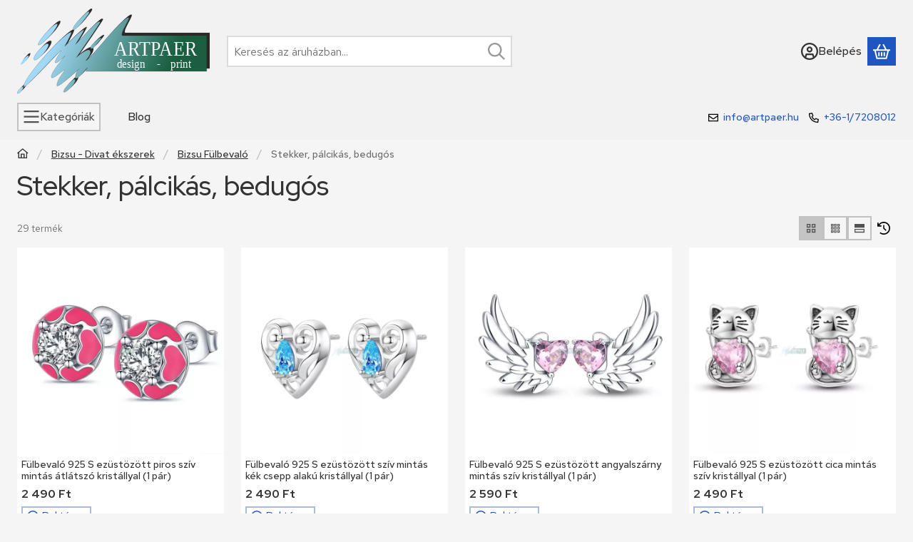

--- FILE ---
content_type: image/svg+xml
request_url: https://www.artpaer.hu/!common_design/custom/artpaer.unas.hu/element/layout_hu_header_logo-400x120_1_default.svg
body_size: 16394
content:
<?xml version="1.0" encoding="UTF-8"?>
<!DOCTYPE svg PUBLIC "-//W3C//DTD SVG 1.1//EN" "http://www.w3.org/Graphics/SVG/1.1/DTD/svg11.dtd">
<!-- Creator: CorelDRAW 2017 -->
<svg xmlns="http://www.w3.org/2000/svg" xml:space="preserve" width="97.4558mm" height="43.4822mm" version="1.1" style="shape-rendering:geometricPrecision; text-rendering:geometricPrecision; image-rendering:optimizeQuality; fill-rule:evenodd; clip-rule:evenodd"
viewBox="0 0 10519.71 4693.61"
 xmlns:xlink="http://www.w3.org/1999/xlink">
 <defs>
  <font id="FontID0" horiz-adv-x="676" font-variant="normal" style="fill-rule:nonzero" font-weight="400">
	<font-face 
		font-family="CosmicTwo">
		<font-face-src>
			<font-face-name name="CosmicTwo"/>
		</font-face-src>
	</font-face>
   <missing-glyph><path d="M0 0z"/></missing-glyph>
   <glyph unicode="t" horiz-adv-x="568" d="M49.0036 596.005l173.828 -4.00534 0 31.1691 74.3378 3.82403 5.83494 -34.9932 213.157 10.0051 6.8404 -85.8429 -207.009 -22.3343 38.0095 -541.001 -117.836 29.1747 -10.9941 503.997 -184.18 -20.8344 8.01068 130.841z"/>
   <glyph unicode="R" horiz-adv-x="659" d="M282.836 -51.0011l-167.837 2.00023 28.0032 700.999 -65.1654 -38.9997 -26.8356 159.999 178.997 33.8316c21.3326,2.83286 37.6694,4.17273 49.0008,4.17273 40.665,0 79.3393,-7.33099 116.004,-22.0025 36.5018,-15.1692 67.1656,-36.8368 92.001,-64.8304 24.5004,-28.8358 39.8323,-62.5048 45.833,-101.17 2.83286,-24.0028 4.16316,-43.0002 4.16316,-57.0018 0,-51.336 -12.0014,-97.6667 -36.1668,-139.002 -24.5004,-41.9953 -59.8346,-73.664 -105.83,-94.8339 19.3324,-57.9971 45.9957,-105.333 79.9996,-142.16 33.8316,-36.6741 79.167,-66.5052 135.996,-89.8381l-73.9989 -137.164c-153.501,58.1694 -243.837,168 -270.998,330l16.8345 -344.001zm-24.8354 696.836l0 -202.664c10.0011,-2.83286 18.8347,-4.50769 26.8356,-5.16806 32.664,0.660363 61.8349,15.6669 87.1679,44.8281 19.9927,23.5051 29.9939,47.8332 29.9939,73.0036 0,6.00069 -0.660363,12.0014 -2.16293,18.0021 -3.83776,22.6629 -16.1645,41.3349 -36.8368,55.9969 -21.3326,14.8342 -44.6654,22.1652 -69.9985,22.1652 -11.5037,0 -23.1701,-2.00023 -34.9992,-6.16339z"/>
   <glyph unicode="A" horiz-adv-x="676" d="M231.998 -84.0001l-168.995 18.0021 37.1622 238.161 -47.1633 -12.3268 10.0011 110.166 53.9966 17.1599 61.0022 495.837 129 32.999 311.998 -795 -184.835 -81.9998 -55.1642 291 -137.001 -32.999 -10.0011 -280.999zm32.0037 729.998l-17.8394 -336.996 106.003 22.9979 -88.1632 313.998z"/>
   <glyph unicode="-" horiz-adv-x="527" d="M55.0034 387.002l367.156 19.0048 48.8388 -158.005 -408.001 26.8341 -7.9942 112.166z"/>
   <glyph unicode="n" horiz-adv-x="572" d="M241.837 -74.0081l-125.006 54.0144 -16.829 495.162 -62.9976 106.826 62.9976 35.0096 336.004 -437.011 -96.0128 451.169 161.845 3.84051 25.1694 -701.001 -359.178 461.999 74.0081 -470.009z"/>
   <glyph unicode="e" horiz-adv-x="527" d="M37.0041 585.835l333.993 27.1638 4.00534 -100.991 -225.173 -14.0105 12.3292 -165.999 171.834 22.0046 16.0049 -101.996 -183.998 -8.17551 0 -138.835 315.829 -27.1638 -18.9883 -161.829 -370.832 73.9917 -6.18108 497.997 -40.9929 5.83494 -7.82937 92.0075z"/>
   <glyph unicode="T" horiz-adv-x="711" d="M61.0022 743.837l216.168 -5.83799 0 39.172 91.666 5.82842 10.0011 -43.0002 267.16 10.0011 8.00092 -104.002 -258.001 -28.9985 47.1729 -678.001 -146.007 40.0046 -14.1643 627.996 -229.998 -26.9983 8.00092 163.837z"/>
   <glyph unicode="s" horiz-adv-x="466" d="M368.837 497.997l-75.8377 -78.1618c-4.82948,16.1697 -16.829,29.834 -35.9986,40.9929 -19.9937,10.8457 -40.6633,16.1697 -62.0086,16.1697 -25.3177,0 -42.328,-8.67 -50.998,-26.1583 -8.65351,-17.8345 -14.3236,-41.8336 -16.9939,-72.0137 2.67023,-43.1522 16.3345,-64.8272 40.9929,-64.8272 1.17028,0 2.67023,0 4.17017,0l130.676 22.0046c5.4888,0.659315 10.8293,0.988973 16.1532,0.988973 27.3451,0 50.6684,-10.3183 69.838,-30.9878 22.1695,-25.3342 33.1636,-58.8439 33.1636,-100.842 0,-37.4986 -9.32931,-75.1619 -27.9879,-113.155 -18.8399,-38.6688 -47.174,-74.6675 -85.0022,-108.012 -18.6751,-15.3291 -41.1742,-22.9936 -67.1677,-22.9936 -26.01,0 -53.3386,8.67 -82.0023,26.1583 -28.6637,16.4994 -52.6628,38.8337 -71.9972,66.8381 -19.1696,27.3286 -30.1637,54.3276 -32.8339,80.9969l118.99 38.9985c0,-3.98886 -1.31863,-12.6589 -4.15369,-25.9935 2.83506,-47.9982 24.1639,-80.3376 63.9865,-97.0018 5.34045,-2.5054 10.8457,-3.82403 16.1697,-3.82403 11.9995,0 24.3452,6.1646 37.0041,18.8235 18.6586,17.9993 34.169,42.328 46.9927,73.0027 11.9995,30.6746 17.9993,57.3275 17.9993,80.0079 0,30.6582 -9.65897,45.8224 -28.9934,45.8224 -1.99443,0 -4.335,-0.329658 -7.17005,-0.988973l-161.829 -30.0153c-4.00534,-0.659315 -7.9942,-0.988973 -11.9995,-0.988973 -30.6746,0 -55.0034,16.4994 -72.8379,49.1684 -20.1586,35.9986 -30.823,78.4915 -31.9933,127.825 7.82937,58.1681 21.8233,104.501 41.9984,139.165 19.8289,34.0042 54.8386,50.998 104.831,50.998 24.6749,0 49.0036,-4.66466 73.0027,-14.1588 23.9991,-9.32931 46.0037,-21.4937 65.9975,-36.8392 19.3344,-15.4939 34.6635,-32.4878 45.8389,-50.998z"/>
   <glyph unicode="p" horiz-adv-x="508" d="M313.175 -56.833l-163.181 35.8338 -32.9987 458.999 -32.9987 -17.9993 -49.0036 133 145 55.8275c26.6693,9.51062 52.1683,14.1753 76.1674,14.1753 53.3386,0 100.842,-14.6698 142.841,-44.0093 41.9984,-29.9988 63.3272,-67.9919 64.003,-113.996 0,-52.6628 -19.3344,-99.3259 -58.0033,-140.006 -38.6688,-40.6633 -83.6671,-61.6625 -134.83,-62.9976 -8.01068,1.33511 -14.0105,2.17574 -18.1641,2.83506 -3.84051,0 -8.50517,0.510969 -13.8456,1.33511l75.0136 -322.999zm-133.182 529.661l32.9987 -107.831c8.17551,-6.65908 21.1805,-10.9941 39.015,-13.005 29.323,1.33511 56.322,13.3347 81.1617,36.0151 22.4991,20.6531 33.8394,43.6632 33.8394,68.9973 0,1.99443 0,3.98886 0,5.83494 -0.675798,18.1641 -10.3348,32.1581 -29.0099,41.9984 -19.1696,10.1699 -41.5039,15.1643 -66.8381,15.1643 -51.3277,0 -81.6562,-15.6752 -91.1668,-47.174z"/>
   <glyph unicode="g" horiz-adv-x="612" d="M310.999 1.99443c-49.9926,0 -95.337,13.005 -136,38.9985 -40.6633,26.1748 -72.673,60.8383 -95.9963,104.007 -23.3398,42.6742 -36.6744,89.9965 -40.004,142.165 0,4.49983 0,9.16448 0,13.8291 0,52.0035 12.6753,102.013 37.8282,150.011 27.3451,52.0035 65.6678,94.0019 115.001,125.83 48.674,32.1581 102.013,48.163 160.164,48.163 31.334,0 69.6731,-8.32386 115.001,-24.8232l-28.9934 -133c-27.3286,17.818 -58.0033,26.8176 -92.0075,26.8176 -35.3228,0 -70.3325,-8.99965 -104.996,-26.999 -34.6635,-17.9993 -62.6679,-41.9984 -83.9968,-71.8324 -21.3288,-29.323 -31.9933,-59.9977 -31.9933,-92.1558 0,-0.510969 0,-1.17028 0,-1.84608 0.659315,-47.9982 23.9991,-89.9965 69.9863,-125.995 45.3444,-35.9986 94.348,-54.6572 147.011,-56.1572 37.3337,2.15926 67.9919,11.1589 91.991,27.1638l-9.98863 136.824 -125.006 -34.8283 -4.17017 108.836 260.001 22.0046 15.1643 -69.838 -42.9874 -14.1753 38.8337 -347.987 -125.006 44.9983 -2.83506 48.9871c-20.6695,-14.4885 -39.3282,-24.6584 -55.9924,-29.9988 -17.34,-5.99977 -41.0094,-8.99965 -71.0083,-8.99965z"/>
   <glyph unicode="E" horiz-adv-x="663" d="M53.0013 733.835l418 34.1666 4.16316 -129.173 -279.994 -15.8296 13.8293 -210.838 217.164 28.8358 17.0067 -127.996 -230.17 -10.0011 0 -171.838 395.998 -33.334 -22.9979 -202.827 -464.838 92.9963 -9.99158 623 -50.1684 5.83799 -8.00092 116.999z"/>
   <glyph unicode="d" horiz-adv-x="533" d="M202.838 512.008l55.1682 -367.008c26.8341,0 49.6629,9.65897 68.9973,28.9934 19.3344,18.6751 34.3338,43.3335 45.1631,74.0081 9.84028,30.6582 14.8346,62.6679 14.8346,95.9963 0,26.6693 -4.335,53.9979 -13.005,82.0023 -8.48868,27.3286 -22.1695,50.3387 -40.9929,68.9973 -18.6751,18.6751 -41.6687,28.0044 -68.9973,28.0044 -14.0105,0 -34.3338,-3.67568 -61.168,-10.9941zm-32.8339 -530.007l-44.9983 511.991 -32.9987 -16.829 -59.0087 110.666 95.8315 31.0043c23.5046,8.15903 48.163,12.1644 74.0081,12.1644 50.1574,0 97.4963,-14.3236 142.165,-43.1687 44.6686,-28.6637 79.6618,-66.4919 104.996,-113.831 25.3342,-47.3388 37.993,-95.9963 37.993,-146.17 0,-56.6682 -14.3236,-111.82 -42.9874,-165.669 -28.6637,-54.6572 -67.6787,-98.3204 -117.177,-131.154 -48.6575,-32.6691 -99.8203,-49.0036 -153.835,-49.0036 -1.1538,0 -2.65374,0 -3.98886,0z"/>
   <glyph unicode=" " horiz-adv-x="407" d=""/>
   <glyph unicode="r" horiz-adv-x="527" d="M227.002 -40.9929l-137.006 -2.01091 20.9992 561.011 -49.9926 -30.0153 -22.0046 129.012 142.841 25.9935c8.83483,1.33511 22.4991,2.01091 40.9929,2.01091 48.674,0 92.9964,-13.6808 133,-41.0094 39.493,-27.3286 62.8327,-63.3272 70.1676,-107.996 1.33511,-9.32931 1.99443,-24.3287 1.99443,-44.9983 0,-42.6742 -9.65897,-80.6672 -29.1582,-114.177 -19.1696,-33.1636 -47.5037,-57.4923 -84.8374,-72.9862 30.6746,-91.8426 88.6614,-153.835 173.993,-186.009l-58.1516 -108.836c-121.841,50.0091 -194.844,137.665 -219.008,263.001l16.1697 -272.99zm-22.0046 554.83l0 -163.675c4.00534,-1.49994 11.3402,-3.49437 22.0046,-6.1646 25.9935,1.33511 49.3333,14.0105 70.0028,38.0095 15.3291,17.9993 22.9936,36.3283 22.9936,54.9869 0,5.99977 -0.659315,11.9995 -1.99443,17.9993 -2.01091,17.34 -11.0106,32.3394 -26.999,45.0148 -16.6642,11.9995 -36.3448,17.9993 -59.1735,17.9993 -7.33488,0 -16.1697,-1.33511 -26.8341,-4.17017z"/>
   <glyph unicode="P" horiz-adv-x="641" d="M393.002 -71.9987l-204.167 44.8281 -40.9999 572.171 -40.9999 -22.0025 -57.8344 166 178.001 72.8313c26.6633,10.1734 58.3321,15.1692 94.9966,15.1692 41.3349,0 82.3348,-8.00092 123,-24.1655 40.665,-16.6622 73.664,-39.8323 98.8343,-69.8358 25.5053,-30.6638 38.1671,-64.9931 38.1671,-102.997 0,-43.9955 -11.3314,-85.3304 -34.0039,-123.995 -22.6629,-39.3347 -52.4941,-70.6684 -88.9959,-94.0012 -36.6645,-23.5051 -76.3341,-35.5065 -118.999,-36.0041 -14.0016,2.00023 -26.9983,4.00046 -38.9997,6.00069l92.001 -403.999zm-166 662.162l40.9999 -131.163c12.6617,-10.0011 29.3335,-16.0018 49.9962,-18.0021 34.6643,0.497665 67.6728,15.6669 98.997,45.1727 29.1708,27.3333 43.8424,56.6668 43.8424,87.8283 0,2.00023 0,4.00046 0,6.16339 -0.669933,22.0025 -12.1736,39.3347 -34.8365,52.006 -23.3328,11.8291 -50.6661,17.8298 -81.9998,17.8298 -28.0032,0 -53.0013,-4.99579 -75.0038,-14.8342 -21.993,-10.0011 -35.9946,-24.9981 -41.9953,-45.0004z"/>
   <glyph unicode="i" horiz-adv-x="263" d="M71.9972 618.998l94.0019 -5.83494 17.9993 -666.156 -121.001 28.1528 8.99965 643.838z"/>
  </font>
  <style type="text/css">
   <![CDATA[
    @font-face { font-family:"CosmicTwo";font-variant:normal;font-weight:normal;src:url("#FontID0") format(svg)}
    .str0 {stroke:#2B2A29;stroke-width:8.23;stroke-miterlimit:22.9256}
    .fil3 {fill:#FEFEFE}
    .fil1 {fill:#2B2A29}
    .fil0 {fill:#2B2A29}
    .fil4 {fill:#A2D9F7}
    .fil2 {fill:url(#id0)}
    .fnt1 {font-weight:normal;font-size:654.88px;font-family:'CosmicTwo'}
    .fnt0 {font-weight:normal;font-size:1127.88px;font-family:'CosmicTwo'}
   ]]>
  </style>
  <linearGradient id="id0" gradientUnits="userSpaceOnUse" x1="2250.55" y1="1165.04" x2="8092.55" y2="3644.82">
   <stop offset="0" style="stop-opacity:1; stop-color:#A2D9F7"/>
   <stop offset="1" style="stop-opacity:1; stop-color:#195F40"/>
  </linearGradient>
 </defs>
 <g id="Layer_x0020_1">
  <metadata id="CorelCorpID_0Corel-Layer"/>
  <g id="_2096438999888">
   <g>
    <path class="fil0" d="M697.89 2453.51c56.68,-8.1 24.3,101.22 -76.92,234.82 -101.21,141.7 -230.76,259.11 -291.49,267.2 -56.68,8.1 -24.3,-101.22 80.97,-234.82 101.21,-137.65 226.71,-259.11 287.44,-267.2z"/>
    <path class="fil1 str0" d="M3345.63 3676.17c-16.19,-32.39 -16.19,-299.6 178.14,-497.98 129.55,-121.46 -1194.32,1137.64 -1198.37,894.73 0,-89.07 40.49,-206.48 105.27,-344.13 64.78,-129.55 178.13,-275.3 287.44,-437.24 222.67,-336.03 -744.93,655.86 -692.31,279.35 32.39,-246.96 368.42,-651.82 740.89,-1109.3 72.87,-93.11 -421.05,457.49 -526.31,356.28 -72.87,-72.88 295.54,-603.24 340.08,-647.77 -85.02,-72.87 -2052.61,2190.26 -2064.76,1971.64 -28.34,-493.93 2198.36,-2955.44 2582.98,-2995.92 113.35,-16.19 -372.47,809.7 -331.98,769.23 380.55,-388.66 829.94,-829.95 1016.18,-902.83 137.65,-48.59 -534.41,923.07 -412.95,785.42 651.82,-700.4 1279.33,-1416.98 1319.82,-1202.41 12.14,52.63 -1327.92,1991.88 -1299.58,1943.29 32.39,-40.48 562.75,-502.01 716.59,-404.85 234.82,153.84 -303.64,651.82 -170.04,566.8 133.6,-89.07 465.58,-485.83 566.8,-595.13l720.64 -842.1c303.64,-344.12 943.31,-1020.24 1032.38,-919.02 72.87,80.97 -526.31,923.07 -344.13,991.89l4603.19 0 0 1963.54 -6190.22 0 -425.09 0c32.38,-72.87 68.82,-137.65 97.16,-206.47 -165.98,174.08 -522.26,676.1 -651.82,582.99zm-2882.55 469.63c60.73,-8.1 44.53,64.78 -28.35,174.08 -68.82,109.31 -182.19,202.43 -238.86,210.53 -52.63,12.14 -44.54,-68.84 28.34,-174.09 72.87,-101.22 178.14,-202.43 238.87,-210.52zm4263.1 -2696.33c89.07,-4.05 -101.21,202.43 -210.52,331.98 -105.26,133.6 -206.47,259.11 -291.49,267.2 -85.03,12.14 -68.82,-93.12 36.43,-222.68 113.36,-129.54 380.57,-364.36 465.58,-376.51zm-1437.22 2283.37c85.02,-8.1 56.67,157.9 -101.22,348.18 -165.98,198.38 -368.42,360.31 -453.44,364.36 -89.06,16.19 -28.34,-137.65 137.65,-331.98 161.95,-202.43 331.98,-372.46 417.01,-380.57zm-987.84 -3048.55c141.7,-44.53 32.38,178.14 -210.53,497.98 -263.16,315.79 -587.04,619.42 -724.69,663.96 -133.6,48.59 -40.48,-170.04 218.63,-489.88 259.11,-323.88 574.88,-623.47 716.59,-672.06zm-578.94 1113.35c170.03,-80.97 202.43,32.39 64.78,263.16 -133.6,230.77 -400.8,502.02 -562.75,587.04 -178.13,93.11 -202.43,-20.24 -72.87,-259.11 145.75,-230.76 404.85,-497.98 570.85,-591.09zm2230.75 -1736.82c133.6,-109.31 222.67,-64.78 44.53,170.03 -182.18,234.82 -376.51,518.21 -631.57,720.64 -259.11,202.43 -170.04,-85.02 32.38,-323.88 198.38,-234.81 421.05,-453.44 554.66,-566.79z"/>
    <path class="fil2 str0" d="M3187.74 3834.06c-16.19,-32.39 -16.19,-299.6 178.14,-497.98 129.55,-121.45 -1194.32,1137.65 -1198.37,894.73 0,-89.06 40.48,-206.47 105.26,-344.12 64.78,-129.55 178.14,-275.3 287.45,-437.25 222.67,-336.03 -744.94,655.86 -692.31,279.35 32.38,-246.95 368.42,-651.82 740.88,-1109.29 72.87,-93.12 -421.04,457.47 -526.31,356.27 -72.87,-72.87 295.55,-603.23 340.08,-647.77 -85.02,-72.87 -2052.61,2190.26 -2064.75,1971.64 -28.34,-493.92 2198.35,-2955.44 2582.97,-2995.91 113.36,-16.2 -372.46,809.7 -331.98,769.22 380.57,-388.66 829.95,-829.94 1016.19,-902.82 137.65,-48.59 -534.41,923.07 -412.96,785.41 651.82,-700.39 1279.34,-1416.98 1319.82,-1202.41 12.15,52.63 -1327.92,1991.88 -1299.57,1943.3 32.38,-40.49 562.74,-502.02 716.59,-404.85 234.81,153.84 -303.64,651.81 -170.04,566.79 133.6,-89.06 465.58,-485.82 566.8,-595.13l720.64 -842.1c303.63,-344.12 943.31,-1020.23 1032.37,-919.02 72.87,80.98 -526.31,923.07 -344.12,991.89l4603.19 0 0 1963.54 -6190.22 0 -425.1 0c32.39,-72.87 68.82,-137.65 97.17,-206.47 -166,174.09 -522.26,676.1 -651.82,582.99zm-2882.56 469.63c60.73,-8.1 44.54,64.78 -28.34,174.09 -68.82,109.3 -182.19,202.43 -238.87,210.52 -52.63,12.14 -44.53,-68.82 28.35,-174.09 72.87,-101.21 178.13,-202.43 238.86,-210.52zm4263.12 -2696.33c89.06,-4.05 -101.22,202.43 -210.52,331.98 -105.27,133.6 -206.47,259.11 -291.5,267.2 -85.02,12.14 -68.82,-93.11 36.44,-222.67 113.36,-129.55 380.57,-364.37 465.58,-376.52zm-1437.23 2283.38c85.02,-8.1 56.68,157.89 -101.21,348.17 -166,198.38 -368.42,360.33 -453.44,364.37 -89.07,16.19 -28.35,-137.65 137.65,-331.98 161.94,-202.43 331.98,-372.47 417,-380.57zm-987.84 -3048.55c141.7,-44.54 32.39,178.13 -210.52,497.96 -263.16,315.79 -587.04,619.43 -724.69,663.96 -133.6,48.59 -40.49,-170.03 218.62,-489.87 259.11,-323.88 574.9,-623.48 716.59,-672.06zm-578.94 1113.34c170.04,-80.97 202.43,32.39 64.78,263.16 -133.6,230.77 -400.8,502.02 -562.74,587.04 -178.14,93.12 -202.43,-20.24 -72.87,-259.11 145.75,-230.76 404.85,-497.96 570.84,-591.09zm2230.75 -1736.82c133.6,-109.31 222.68,-64.78 44.54,170.04 -182.19,234.81 -376.52,518.21 -631.58,720.64 -259.11,202.43 -170.03,-85.03 32.39,-323.88 198.38,-234.82 421.04,-453.44 554.65,-566.8z"/>
    <g transform="matrix(0.914519 0 0 1 3181.72 11889.7)">
     <text x="2306.02" y="-9282.54"  class="fil3 fnt0">ARTPAER</text>
    </g>
    <g transform="matrix(0.914519 0 0 1 3181.72 11889.7)">
     <text x="4415.78" y="-8642.83"  class="fil3 fnt0"> </text>
     <text x="5221.19" y="-8642.83"  class="fil3 fnt0"> </text>
     <text x="2466.84" y="-8642.83"  class="fil3 fnt1">design</text>
     <text x="4875.95" y="-8642.83"  class="fil3 fnt1">-</text>
     <text x="5681.36" y="-8642.83"  class="fil3 fnt1">print</text>
    </g>
   </g>
   <path class="fil4" d="M596.55 2586.03c56.68,-8.1 24.29,101.21 -76.92,234.81 -101.22,141.7 -230.77,259.11 -291.5,267.2 -56.68,8.11 -24.29,-101.21 80.97,-234.81 101.22,-137.65 226.72,-259.11 287.45,-267.2z"/>
  </g>
 </g>
</svg>
